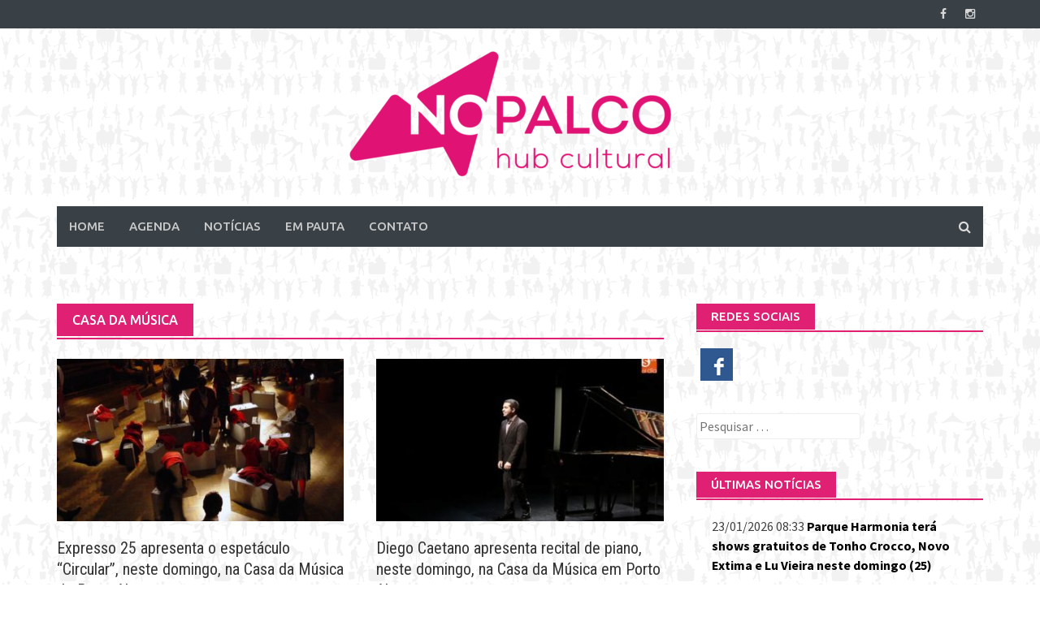

--- FILE ---
content_type: text/html; charset=UTF-8
request_url: https://www.jornalnopalco.com.br/category/casa-da-musica/
body_size: 7049
content:
<!DOCTYPE html>
<html  xmlns="http://www.w3.org/1999/xhtml" prefix="" lang="pt-BR">
<head>
<meta charset="UTF-8">
<meta name="viewport" content="width=device-width, initial-scale=1">
<meta property="fb:pages" content="171220726312631" />
<link rel="profile" href="http://gmpg.org/xfn/11">
<link rel="pingback" href="https://www.jornalnopalco.com.br/xmlrpc.php">
<!-- BEGIN Metadata added by the Add-Meta-Tags WordPress plugin -->
<meta name="description" content="Content filed under the Casa da Música category." />
<meta name="keywords" content="casa da música" />
<meta property="og:type" content="website" />
<meta property="og:site_name" content="No Palco" />
<meta property="og:title" content="Casa da Música" />
<meta property="og:url" content="https://www.jornalnopalco.com.br/category/casa-da-musica/" />
<meta property="og:description" content="Content filed under the Casa da Música category." />
<meta property="og:locale" content="pt_BR" />
<meta property="og:image" content="http://www.jornalnopalco.com.br/wp-content/themes/nopalco/img/layout/facebook/icon.png" />
<meta property="og:image:secure_url" content="https://www.jornalnopalco.com.br/wp-content/themes/nopalco/img/layout/facebook/icon.png" />
<meta property="og:image:type" content="image/png" />
<link rel="publisher" type="text/html" title="No Palco" href="https://www.jornalnopalco.com.br/" />
<!-- END Metadata added by the Add-Meta-Tags WordPress plugin -->
<title>Casa da Música &#8211; No Palco</title>
<link rel='dns-prefetch' href='//fonts.googleapis.com' />
<link rel='dns-prefetch' href='//s.w.org' />
<link rel="alternate" type="application/rss+xml" title="Feed para No Palco &raquo;" href="https://www.jornalnopalco.com.br/feed/" />
<link rel="alternate" type="application/rss+xml" title="Feed de comentários para No Palco &raquo;" href="https://www.jornalnopalco.com.br/comments/feed/" />
<link rel="alternate" type="application/rss+xml" title="Feed de categoria para No Palco &raquo; Casa da Música" href="https://www.jornalnopalco.com.br/category/casa-da-musica/feed/" />
<script type="text/javascript">
window._wpemojiSettings = {"baseUrl":"https:\/\/s.w.org\/images\/core\/emoji\/12.0.0-1\/72x72\/","ext":".png","svgUrl":"https:\/\/s.w.org\/images\/core\/emoji\/12.0.0-1\/svg\/","svgExt":".svg","source":{"concatemoji":"https:\/\/www.jornalnopalco.com.br\/wp-includes\/js\/wp-emoji-release.min.js?ver=5.2.3"}};
!function(a,b,c){function d(a,b){var c=String.fromCharCode;l.clearRect(0,0,k.width,k.height),l.fillText(c.apply(this,a),0,0);var d=k.toDataURL();l.clearRect(0,0,k.width,k.height),l.fillText(c.apply(this,b),0,0);var e=k.toDataURL();return d===e}function e(a){var b;if(!l||!l.fillText)return!1;switch(l.textBaseline="top",l.font="600 32px Arial",a){case"flag":return!(b=d([55356,56826,55356,56819],[55356,56826,8203,55356,56819]))&&(b=d([55356,57332,56128,56423,56128,56418,56128,56421,56128,56430,56128,56423,56128,56447],[55356,57332,8203,56128,56423,8203,56128,56418,8203,56128,56421,8203,56128,56430,8203,56128,56423,8203,56128,56447]),!b);case"emoji":return b=d([55357,56424,55356,57342,8205,55358,56605,8205,55357,56424,55356,57340],[55357,56424,55356,57342,8203,55358,56605,8203,55357,56424,55356,57340]),!b}return!1}function f(a){var c=b.createElement("script");c.src=a,c.defer=c.type="text/javascript",b.getElementsByTagName("head")[0].appendChild(c)}var g,h,i,j,k=b.createElement("canvas"),l=k.getContext&&k.getContext("2d");for(j=Array("flag","emoji"),c.supports={everything:!0,everythingExceptFlag:!0},i=0;i<j.length;i++)c.supports[j[i]]=e(j[i]),c.supports.everything=c.supports.everything&&c.supports[j[i]],"flag"!==j[i]&&(c.supports.everythingExceptFlag=c.supports.everythingExceptFlag&&c.supports[j[i]]);c.supports.everythingExceptFlag=c.supports.everythingExceptFlag&&!c.supports.flag,c.DOMReady=!1,c.readyCallback=function(){c.DOMReady=!0},c.supports.everything||(h=function(){c.readyCallback()},b.addEventListener?(b.addEventListener("DOMContentLoaded",h,!1),a.addEventListener("load",h,!1)):(a.attachEvent("onload",h),b.attachEvent("onreadystatechange",function(){"complete"===b.readyState&&c.readyCallback()})),g=c.source||{},g.concatemoji?f(g.concatemoji):g.wpemoji&&g.twemoji&&(f(g.twemoji),f(g.wpemoji)))}(window,document,window._wpemojiSettings);
</script>
<style type="text/css">
img.wp-smiley,
img.emoji {
display: inline !important;
border: none !important;
box-shadow: none !important;
height: 1em !important;
width: 1em !important;
margin: 0 .07em !important;
vertical-align: -0.1em !important;
background: none !important;
padding: 0 !important;
}
</style>
<!-- <link rel='stylesheet' id='wp-block-library-css'  href='https://www.jornalnopalco.com.br/wp-includes/css/dist/block-library/style.min.css?ver=5.2.3' type='text/css' media='all' /> -->
<!-- <link rel='stylesheet' id='font-awesome-css'  href='https://www.jornalnopalco.com.br/wp-content/themes/2016/css/font-awesome.min.css?ver=4.4.0' type='text/css' media='all' /> -->
<!-- <link rel='stylesheet' id='bootstrap.css-css'  href='https://www.jornalnopalco.com.br/wp-content/themes/2016/css/bootstrap.min.css?ver=all' type='text/css' media='all' /> -->
<!-- <link rel='stylesheet' id='awaken-style-css'  href='https://www.jornalnopalco.com.br/wp-content/themes/2016/style.css?ver=5.2.3' type='text/css' media='all' /> -->
<link rel="stylesheet" type="text/css" href="//www.jornalnopalco.com.br/wp-content/cache/wpfc-minified/7w1ogord/fr830.css" media="all"/>
<link rel='stylesheet' id='awaken-fonts-css'  href='//fonts.googleapis.com/css?family=Ubuntu%3A400%2C500%7CSource+Sans+Pro%3A400%2C600%2C700%2C400italic%7CRoboto+Condensed%3A400italic%2C700%2C400&#038;subset=latin%2Clatin-ext' type='text/css' media='all' />
<!-- <link rel='stylesheet' id='add-flex-css-css'  href='https://www.jornalnopalco.com.br/wp-content/themes/2016/css/flexslider.css?ver=5.2.3' type='text/css' media='screen' /> -->
<link rel="stylesheet" type="text/css" href="//www.jornalnopalco.com.br/wp-content/cache/wpfc-minified/8kddg75w/fr830.css" media="screen"/>
<script src='//www.jornalnopalco.com.br/wp-content/cache/wpfc-minified/10o5a08f/fr831.js' type="text/javascript"></script>
<!-- <script type='text/javascript' src='https://www.jornalnopalco.com.br/wp-includes/js/jquery/jquery.js?ver=1.12.4-wp'></script> -->
<!-- <script type='text/javascript' src='https://www.jornalnopalco.com.br/wp-includes/js/jquery/jquery-migrate.min.js?ver=1.4.1'></script> -->
<!-- <script type='text/javascript' src='https://www.jornalnopalco.com.br/wp-content/themes/2016/js/scripts.js?ver=5.2.3'></script> -->
<!--[if lt IE 9]>
<script type='text/javascript' src='https://www.jornalnopalco.com.br/wp-content/themes/2016/js/respond.min.js?ver=5.2.3'></script>
<![endif]-->
<!--[if lt IE 9]>
<script type='text/javascript' src='https://www.jornalnopalco.com.br/wp-content/themes/2016/js/html5shiv.js?ver=5.2.3'></script>
<![endif]-->
<link rel='https://api.w.org/' href='https://www.jornalnopalco.com.br/wp-json/' />
<link rel="EditURI" type="application/rsd+xml" title="RSD" href="https://www.jornalnopalco.com.br/xmlrpc.php?rsd" />
<link rel="wlwmanifest" type="application/wlwmanifest+xml" href="https://www.jornalnopalco.com.br/wp-includes/wlwmanifest.xml" /> 
<style></style></head>
<body class="archive category category-casa-da-musica category-273 group-blog">
<div id="fb-root"></div>
<script>(function (d, s, id) {
var js, fjs = d.getElementsByTagName(s)[0];
if (d.getElementById(id)) return;
js = d.createElement(s);
js.id = id;
js.src = "//connect.facebook.net/pt_BR/sdk.js#xfbml=1&version=v2.8&appId=772152929532330";
fjs.parentNode.insertBefore(js, fjs);
}(document, 'script', 'facebook-jssdk'));</script>
<div id="page" class="hfeed site">
<a class="skip-link screen-reader-text" href="#content">Skip to content</a>
<header id="masthead" class="site-header" role="banner">
<div class="top-nav">
<div class="container">
<div class="row">
<div class="col-xs-12 col-sm-6 col-md-8 ">
</div><!-- col-xs-12 col-sm-6 col-md-8 -->
<div class="col-xs-12 col-sm-6 col-md-4">
<div class="asocial-area">
<span class="asocial-icon facebook"><a href="https://www.facebook.com/nopalcors" target="_blank"><i class="fa fa-facebook"></i></a></span>
<span class="asocial-icon instagram"><a href="https://www.instagram.com/nopalcors/" target="_blank"><i class="fa fa-instagram"></i></a></span>
</div>
</div><!-- col-xs-12 col-sm-6 col-md-4 -->
</div><!-- row -->
</div><!-- .container -->
</div>
<div class="site-branding">
<div class="container">
<div class="site-brand-container">
<div class="site-logo">
<a href="https://www.jornalnopalco.com.br/" rel="home"><img src="https://www.jornalnopalco.com.br/wp-content/themes/2016/images/logo_2019.png" /></a>
</div>
</div><!-- .site-brand-container -->
</div>
</div>
<div class="container">
<div class="awaken-navigation-container">
<nav id="site-navigation" class="main-navigation cl-effect-10" role="navigation">
<div class="menu-menu-superior-container"><ul id="menu-menu-superior" class="menu"><li id="menu-item-114" class="menu-item menu-item-type-post_type menu-item-object-page menu-item-home menu-item-114"><a href="https://www.jornalnopalco.com.br/">Home</a></li>
<li id="menu-item-56351" class="menu-item menu-item-type-post_type menu-item-object-page menu-item-56351"><a href="https://www.jornalnopalco.com.br/agenda-2/">Agenda</a></li>
<li id="menu-item-142" class="menu-item menu-item-type-post_type menu-item-object-page current_page_parent menu-item-142"><a href="https://www.jornalnopalco.com.br/noticias/">Notícias</a></li>
<li id="menu-item-65101" class="menu-item menu-item-type-post_type_archive menu-item-object-empauta menu-item-65101"><a href="https://www.jornalnopalco.com.br/empauta/">Em Pauta</a></li>
<li id="menu-item-200" class="menu-item menu-item-type-post_type menu-item-object-page menu-item-200"><a href="https://www.jornalnopalco.com.br/contato/">Contato</a></li>
</ul></div>                </nav><!-- #site-navigation -->
<a href="#" class="navbutton" id="main-nav-button">Menu</a>
<div class="responsive-mainnav"></div>
<div class="awaken-search-button-icon"></div>
<div class="awaken-search-box-container">
<div class="awaken-search-box">
<form action="https://www.jornalnopalco.com.br/" id="awaken-search-form" method="get">
<input type="text" value="" name="s" id="s" />
<input type="submit" value="Buscar" />
</form>
</div><!-- th-search-box -->
</div><!-- .th-search-box-container -->
</div><!-- .awaken-navigation-container-->
</div><!-- .container -->
</header><!-- #masthead -->
<div class="container">
<div id="secondary" class="widget-area large-ad-widget" role="complementary">
<div class="large-rectangle-ad-widget">
<figure>
<a href="" target="_blank"><img src=""></a>
</figure>
</div>
</div><!-- #secondary -->
</div><!--.header-ad-area-->
<div id="content" class="site-content">
<div class="container">
<div class="row">
<div class="col-xs-12 col-sm-6 col-md-8 ">
<section id="primary" class="content-area">
<main id="main" class="site-main" role="main">
<header class="archive-page-header">
<h1 class="archive-page-title">
Casa da Música				</h1>
</header><!-- .page-header -->
<div class="row">
<div class="col-xs-12 col-sm-6 col-md-6">
<article id="post-33443" class="genaral-post-item post-33443 post type-post status-publish format-standard has-post-thumbnail hentry category-casa-da-musica category-musica category-porto-alegre category-recital">
<figure class="genpost-featured-image">
<a href="https://www.jornalnopalco.com.br/2017/09/16/expresso-25-apresenta-o-espetaculo-circular-neste-domingo-na-casa-da-musica-de-porto-alegre/" title="Expresso 25 apresenta o espetáculo &#8220;Circular&#8221;, neste domingo, na Casa da Música de Porto Alegre"><img width="388" height="220" src="https://www.jornalnopalco.com.br/wp-content/uploads/2017/09/Expresso-25-388x220.jpg" class="attachment-featured size-featured wp-post-image" alt="" /></a>
</figure>
<header class="genpost-entry-header">
<h2 class="genpost-entry-title"><a href="https://www.jornalnopalco.com.br/2017/09/16/expresso-25-apresenta-o-espetaculo-circular-neste-domingo-na-casa-da-musica-de-porto-alegre/" rel="bookmark">Expresso 25 apresenta o espetáculo &#8220;Circular&#8221;, neste domingo, na Casa da Música de Porto Alegre</a></h2>
<div class="genpost-entry-meta">
<span class="posted-on"><a href="https://www.jornalnopalco.com.br/2017/09/16/expresso-25-apresenta-o-espetaculo-circular-neste-domingo-na-casa-da-musica-de-porto-alegre/" rel="bookmark"><time class="entry-date published" datetime="2017-09-16T09:00:24-03:00">16/09/2017</time><time class="updated" datetime="2017-09-14T20:13:45-03:00">14/09/2017</time></a></span><span class="byline"><span class="author vcard"><a class="url fn n" href="https://www.jornalnopalco.com.br/author/lucascorreaviegas/">Lucas Corrêa Viegas</a></span></span>        </div><!-- .entry-meta -->
</header><!-- .entry-header --><div class="genpost-entry-content">
Será no próximo dia 17 de setembro, domingo, às 11 horas, na Casa da Música, o espetáculo &#8220;Expresso 25 Circular&#8221;, que tem a 
<a class="moretag" href="https://www.jornalnopalco.com.br/2017/09/16/expresso-25-apresenta-o-espetaculo-circular-neste-domingo-na-casa-da-musica-de-porto-alegre/"> [...]</a>    </div><!-- .entry-content -->    </article><!-- #post-## -->
</div>
<div class="col-xs-12 col-sm-6 col-md-6">
<article id="post-32147" class="genaral-post-item post-32147 post type-post status-publish format-standard has-post-thumbnail hentry category-casa-da-musica category-instrumental category-musica category-porto-alegre category-recital">
<figure class="genpost-featured-image">
<a href="https://www.jornalnopalco.com.br/2017/08/12/diego-caetano-apresenta-recital-de-piano-neste-domingo-na-casa-da-musica-em-porto-alegre/" title="Diego Caetano apresenta recital de piano, neste domingo, na Casa da Música em Porto Alegre"><img width="388" height="220" src="https://www.jornalnopalco.com.br/wp-content/uploads/2017/08/Diego-articulo-fichero_357735_20170522.jpg6703800-388x220.jpg" class="attachment-featured size-featured wp-post-image" alt="" /></a>
</figure>
<header class="genpost-entry-header">
<h2 class="genpost-entry-title"><a href="https://www.jornalnopalco.com.br/2017/08/12/diego-caetano-apresenta-recital-de-piano-neste-domingo-na-casa-da-musica-em-porto-alegre/" rel="bookmark">Diego Caetano apresenta recital de piano, neste domingo, na Casa da Música em Porto Alegre</a></h2>
<div class="genpost-entry-meta">
<span class="posted-on"><a href="https://www.jornalnopalco.com.br/2017/08/12/diego-caetano-apresenta-recital-de-piano-neste-domingo-na-casa-da-musica-em-porto-alegre/" rel="bookmark"><time class="entry-date published" datetime="2017-08-12T09:00:37-03:00">12/08/2017</time><time class="updated" datetime="2017-08-09T21:22:23-03:00">09/08/2017</time></a></span><span class="byline"><span class="author vcard"><a class="url fn n" href="https://www.jornalnopalco.com.br/author/lucascorreaviegas/">Lucas Corrêa Viegas</a></span></span>        </div><!-- .entry-meta -->
</header><!-- .entry-header --><div class="genpost-entry-content">
No domingo, 13 de agosto, às 18h, o pianista Diego Caetano fará um recital com obras de Heitor Villa-Lobos (1887-1959), Francisco Mignone (1897-1986) 
<a class="moretag" href="https://www.jornalnopalco.com.br/2017/08/12/diego-caetano-apresenta-recital-de-piano-neste-domingo-na-casa-da-musica-em-porto-alegre/"> [...]</a>    </div><!-- .entry-content -->    </article><!-- #post-## -->
</div>
</div><div class="row">			
<div class="col-xs-12 col-sm-6 col-md-6">
<article id="post-31791" class="genaral-post-item post-31791 post type-post status-publish format-standard has-post-thumbnail hentry category-casa-da-musica category-instrumental category-porto-alegre category-recital">
<figure class="genpost-featured-image">
<a href="https://www.jornalnopalco.com.br/2017/08/05/duo-wolff-kruger-apresenta-recital-da-serie-la-guitarra-na-casa-da-musica/" title="Duo Wolff &#038; Krüger apresenta recital da série “La Guitarra” na Casa da Música"><img width="388" height="220" src="https://www.jornalnopalco.com.br/wp-content/uploads/2017/07/Duo-Crédito-da-foto-Braian-Toledo-388x220.jpg" class="attachment-featured size-featured wp-post-image" alt="" /></a>
</figure>
<header class="genpost-entry-header">
<h2 class="genpost-entry-title"><a href="https://www.jornalnopalco.com.br/2017/08/05/duo-wolff-kruger-apresenta-recital-da-serie-la-guitarra-na-casa-da-musica/" rel="bookmark">Duo Wolff &#038; Krüger apresenta recital da série “La Guitarra” na Casa da Música</a></h2>
<div class="genpost-entry-meta">
<span class="posted-on"><a href="https://www.jornalnopalco.com.br/2017/08/05/duo-wolff-kruger-apresenta-recital-da-serie-la-guitarra-na-casa-da-musica/" rel="bookmark"><time class="entry-date published" datetime="2017-08-05T19:00:47-03:00">05/08/2017</time><time class="updated" datetime="2017-08-04T01:09:02-03:00">04/08/2017</time></a></span><span class="byline"><span class="author vcard"><a class="url fn n" href="https://www.jornalnopalco.com.br/author/lucascorreaviegas/">Lucas Corrêa Viegas</a></span></span>        </div><!-- .entry-meta -->
</header><!-- .entry-header --><div class="genpost-entry-content">
No domingo, 6 de agosto, às 18h, o duo formado pelos violonistas Daniel Wolff e Fernanda Krüger fará um recital com obras de 
<a class="moretag" href="https://www.jornalnopalco.com.br/2017/08/05/duo-wolff-kruger-apresenta-recital-da-serie-la-guitarra-na-casa-da-musica/"> [...]</a>    </div><!-- .entry-content -->    </article><!-- #post-## -->
</div>
<div class="col-xs-12 col-sm-6 col-md-6">
<article id="post-31679" class="genaral-post-item post-31679 post type-post status-publish format-standard has-post-thumbnail hentry category-casa-da-musica category-instrumental category-musica category-oficina category-porto-alegre">
<figure class="genpost-featured-image">
<a href="https://www.jornalnopalco.com.br/2017/07/29/em-agosto-tem-masterclass-de-flauta-doce-na-casa-da-musica-em-porto-alegre/" title="Em agosto tem masterclass de flauta doce na Casa da Música, em Porto Alegre"><img width="388" height="220" src="https://www.jornalnopalco.com.br/wp-content/uploads/2017/07/vladimir_soares_foto_cláudio_etges-388x220.jpg" class="attachment-featured size-featured wp-post-image" alt="" /></a>
</figure>
<header class="genpost-entry-header">
<h2 class="genpost-entry-title"><a href="https://www.jornalnopalco.com.br/2017/07/29/em-agosto-tem-masterclass-de-flauta-doce-na-casa-da-musica-em-porto-alegre/" rel="bookmark">Em agosto tem masterclass de flauta doce na Casa da Música, em Porto Alegre</a></h2>
<div class="genpost-entry-meta">
<span class="posted-on"><a href="https://www.jornalnopalco.com.br/2017/07/29/em-agosto-tem-masterclass-de-flauta-doce-na-casa-da-musica-em-porto-alegre/" rel="bookmark"><time class="entry-date published" datetime="2017-07-29T09:00:59-03:00">29/07/2017</time><time class="updated" datetime="2017-07-27T17:10:56-03:00">27/07/2017</time></a></span><span class="byline"><span class="author vcard"><a class="url fn n" href="https://www.jornalnopalco.com.br/author/lucascorreaviegas/">Lucas Corrêa Viegas</a></span></span>        </div><!-- .entry-meta -->
</header><!-- .entry-header --><div class="genpost-entry-content">
Estão abertas as inscrições, com vagas limitadas, para a masterclass de Flauta Doce – interpretação da música dos séculos XVII e XVIII, que 
<a class="moretag" href="https://www.jornalnopalco.com.br/2017/07/29/em-agosto-tem-masterclass-de-flauta-doce-na-casa-da-musica-em-porto-alegre/"> [...]</a>    </div><!-- .entry-content -->    </article><!-- #post-## -->
</div>
</div><div class="row">			
<div class="col-xs-12 col-sm-6 col-md-6">
<article id="post-31641" class="genaral-post-item post-31641 post type-post status-publish format-standard has-post-thumbnail hentry category-casa-da-musica category-gratis category-instrumental category-porto-alegre category-recital">
<figure class="genpost-featured-image">
<a href="https://www.jornalnopalco.com.br/2017/07/28/guigla-katsarava-pianista-da-georgia-apresenta-se-neste-domingo-na-casa-da-musica/" title="Guigla Katsarava, pianista da Geórgia, apresenta-se neste domingo na Casa da Música"><img width="388" height="220" src="https://www.jornalnopalco.com.br/wp-content/uploads/2017/07/cASA-FullSizeRender-388x220.jpg" class="attachment-featured size-featured wp-post-image" alt="" /></a>
</figure>
<header class="genpost-entry-header">
<h2 class="genpost-entry-title"><a href="https://www.jornalnopalco.com.br/2017/07/28/guigla-katsarava-pianista-da-georgia-apresenta-se-neste-domingo-na-casa-da-musica/" rel="bookmark">Guigla Katsarava, pianista da Geórgia, apresenta-se neste domingo na Casa da Música</a></h2>
<div class="genpost-entry-meta">
<span class="posted-on"><a href="https://www.jornalnopalco.com.br/2017/07/28/guigla-katsarava-pianista-da-georgia-apresenta-se-neste-domingo-na-casa-da-musica/" rel="bookmark"><time class="entry-date published" datetime="2017-07-28T09:00:31-03:00">28/07/2017</time><time class="updated" datetime="2017-07-27T01:50:40-03:00">27/07/2017</time></a></span><span class="byline"><span class="author vcard"><a class="url fn n" href="https://www.jornalnopalco.com.br/author/lucascorreaviegas/">Lucas Corrêa Viegas</a></span></span>        </div><!-- .entry-meta -->
</header><!-- .entry-header --><div class="genpost-entry-content">
No domingo, 30 de julho, às 18h, o pianista Guigla Katsarava (Geórgia/França) apresenta um recital com obras de Robert Schumann (1810-1856), Franz Liszt 
<a class="moretag" href="https://www.jornalnopalco.com.br/2017/07/28/guigla-katsarava-pianista-da-georgia-apresenta-se-neste-domingo-na-casa-da-musica/"> [...]</a>    </div><!-- .entry-content -->    </article><!-- #post-## -->
</div>
<div class="col-xs-12 col-sm-6 col-md-6">
<article id="post-31502" class="genaral-post-item post-31502 post type-post status-publish format-standard has-post-thumbnail hentry category-casa-da-musica category-concerto category-instrumental category-porto-alegre category-recital">
<figure class="genpost-featured-image">
<a href="https://www.jornalnopalco.com.br/2017/07/20/esdras-maddalon-apresenta-recital-de-violao-neste-domingo-na-casa-da-musica/" title="Esdras Maddalon apresenta recital de violão, neste domingo, na Casa da Música"><img width="388" height="220" src="https://www.jornalnopalco.com.br/wp-content/uploads/2017/07/esdras-388x220.jpg" class="attachment-featured size-featured wp-post-image" alt="" srcset="https://www.jornalnopalco.com.br/wp-content/uploads/2017/07/esdras-388x220.jpg 388w, https://www.jornalnopalco.com.br/wp-content/uploads/2017/07/esdras-600x338.jpg 600w" sizes="(max-width: 388px) 100vw, 388px" /></a>
</figure>
<header class="genpost-entry-header">
<h2 class="genpost-entry-title"><a href="https://www.jornalnopalco.com.br/2017/07/20/esdras-maddalon-apresenta-recital-de-violao-neste-domingo-na-casa-da-musica/" rel="bookmark">Esdras Maddalon apresenta recital de violão, neste domingo, na Casa da Música</a></h2>
<div class="genpost-entry-meta">
<span class="posted-on"><a href="https://www.jornalnopalco.com.br/2017/07/20/esdras-maddalon-apresenta-recital-de-violao-neste-domingo-na-casa-da-musica/" rel="bookmark"><time class="entry-date published" datetime="2017-07-20T15:00:57-03:00">20/07/2017</time><time class="updated" datetime="2017-07-19T02:39:53-03:00">19/07/2017</time></a></span><span class="byline"><span class="author vcard"><a class="url fn n" href="https://www.jornalnopalco.com.br/author/lucascorreaviegas/">Lucas Corrêa Viegas</a></span></span>        </div><!-- .entry-meta -->
</header><!-- .entry-header --><div class="genpost-entry-content">
No domingo, 23 de julho, às 18h, o paulista Esdras Maddalon (Brasil/Itália) fará um recital de violão solo com obras de Domenico Scarlatti (1685-1757), 
<a class="moretag" href="https://www.jornalnopalco.com.br/2017/07/20/esdras-maddalon-apresenta-recital-de-violao-neste-domingo-na-casa-da-musica/"> [...]</a>    </div><!-- .entry-content -->    </article><!-- #post-## -->
</div>
</div><div class="row">			
<div class="col-xs-12 col-sm-12 col-md-12">
</div>
</div><!-- .row -->
</main><!-- #main -->
</section><!-- #primary -->
</div><!-- .bootstrap cols -->
<div class="col-xs-12 col-sm-6 col-md-4">
<div id="secondary" class="main-widget-area" role="complementary">
<aside id="np-social_network-2" class="widget np_social_network"><div class="widget-title-container"><h2 class="widget-title">Redes sociais</h2></div><a href="http://www.facebook.com/nopalcors" target="_blank" class="facebook"><img src="https://www.jornalnopalco.com.br/wp-content/themes/2016/np/img/social/facebook.png"></a></aside><aside id="search-2" class="widget widget_search"><form role="search" method="get" class="search-form" action="https://www.jornalnopalco.com.br/">
<label>
<span class="screen-reader-text">Pesquisar por:</span>
<input type="search" class="search-field" placeholder="Pesquisar &hellip;" value="" name="s" />
</label>
<input type="submit" class="search-submit" value="Pesquisar" />
</form></aside><aside id="np-recent-posts-2" class="widget np_recent_entries"><div class="widget-title-container"><h2 class="widget-title">Últimas notícias</h2></div><ul class="list-unstyled latest"><li><span class="post-date">23/01/2026 08:33</span> <a href="https://www.jornalnopalco.com.br/2026/01/23/parque-harmonia-tera-shows-gratuitos-de-tonho-crocco-novo-extima-e-lu-vieira-neste-domingo-25/">Parque Harmonia terá shows gratuitos de Tonho Crocco, Novo Extima e Lu Vieira neste domingo (25)</a></li><li><span class="post-date">22/01/2026 14:40</span> <a href="https://www.jornalnopalco.com.br/2026/01/22/so-amor-reune-flu-carlinhos-carneiro-e-chico-bretanha-em-show-no-grezz/">Só Amor reúne Flu, Carlinhos Carneiro e Chico Bretanha em show no Grezz</a></li><li><span class="post-date">12/01/2026 10:48</span> <a href="https://www.jornalnopalco.com.br/2026/01/12/casa-arte-sesc-museu-da-cultura-hip-hop-rs-promove-oficinas-de-verao-gratuitas-em-porto-alegre/">Casa Arte Sesc Museu da Cultura Hip Hop RS promove oficinas de verão gratuitas em Porto Alegre</a></li><li><span class="post-date">12/01/2026 10:48</span> <a href="https://www.jornalnopalco.com.br/2026/01/12/a-sbornia-kontratracka-retorna-a-porto-alegre-para-temporada-verao-no-teatro-da-amrigs/">A Sbørnia Kontr’Atracka retorna a Porto Alegre para temporada verão no Teatro da AMRIGS</a></li><li><span class="post-date">12/01/2026 10:43</span> <a href="https://www.jornalnopalco.com.br/2026/01/12/dudu-cardoso-lanca-paralisei-primeiro-single-do-album-mpblack/">Dudu Cardoso lança “Paralisei”, primeiro single do álbum “MPBLACK”</a></li></ul></aside><aside id="custom_html-2" class="widget_text widget widget_custom_html"><div class="widget-title-container"><h2 class="widget-title">Anúncio</h2></div><div class="textwidget custom-html-widget"><div id="17564-2"><script src="//ads.themoneytizer.com/s/gen.js?type=2"></script><script src="//ads.themoneytizer.com/s/requestform.js?siteId=17564&formatId=2" ></script></div></div></aside></div><!-- #secondary -->
</div><!-- .bootstrap cols -->
</div><!-- .row -->
</div><!-- container -->
</div><!-- #content -->
<footer id="colophon" class="site-footer" role="contentinfo">
<div class="container">
<div class="row">
<div class="footer-widget-area">
<div class="col-md-4">
<div class="left-footer">
<div class="widget-area" role="complementary">
</div><!-- .widget-area -->
</div>
</div>
<div class="col-md-4">
<div class="mid-footer">
<div class="widget-area" role="complementary">
</div><!-- .widget-area -->                        </div>
</div>
<div class="col-md-4">
<div class="right-footer">
<div class="widget-area" role="complementary">
</div><!-- .widget-area -->
</div>
</div>
</div><!-- .footer-widget-area -->
</div><!-- .row -->
</div><!-- .container -->
<div class="footer-site-info">
<div class="container">
<div class="row">
Copyright Jornal no Palco. All rights reserved			</div><!-- .row -->
</div><!-- .container -->
</div><!-- .site-info -->
</footer><!-- #colophon -->
</div><!-- #page -->
<script src="https://www.jornalnopalco.com.br/wp-content/themes/2016/js/np/framework.js"></script>
<script src="https://cdnjs.cloudflare.com/ajax/libs/bootstrap-datepicker/1.6.4/js/bootstrap-datepicker.min.js"></script>
<!--<script src="https://www.jornalnopalco.com.br/wp-content/themes/2016/js/lib/bootstrap-datepicker/bootstrap-datepicker.min.js"></script>-->
<link rel="stylesheet" href="https://cdnjs.cloudflare.com/ajax/libs/bootstrap-datepicker/1.6.4/css/bootstrap-datepicker.min.css" />
<!--<link rel="stylesheet" href="https://www.jornalnopalco.com.br/wp-content/themes/2016/js/lib/bootstrap-datepicker/bootstrap-datepicker.min.css"/>-->
<script type="text/javascript" src="https://www.jornalnopalco.com.br/wp-content/themes/2016/js/lib/html5lightbox/html5lightbox.js?1" async></script>
<script type='text/javascript' src='https://www.jornalnopalco.com.br/wp-content/themes/2016/js/navigation.js?ver=20120206'></script>
<script type='text/javascript' src='https://www.jornalnopalco.com.br/wp-content/themes/2016/js/bootstrap.min.js?ver=5.2.3'></script>
<script type='text/javascript' src='https://www.jornalnopalco.com.br/wp-content/themes/2016/js/skip-link-focus-fix.js?ver=20130115'></script>
<script type='text/javascript' src='https://www.jornalnopalco.com.br/wp-content/themes/2016/js/jquery.flexslider-min.js?ver=5.2.3'></script>
<script type='text/javascript' src='https://www.jornalnopalco.com.br/wp-content/themes/2016/js/awaken.slider.js?ver=5.2.3'></script>
<script type='text/javascript' src='https://www.jornalnopalco.com.br/wp-includes/js/wp-embed.min.js?ver=5.2.3'></script>
<script>
var html5lightbox_options = {
"freelink": "",
"googleanalyticsaccount": "UA-16906709-7",
"barheight": 0
};
(function (i, s, o, g, r, a, m) {
i['GoogleAnalyticsObject'] = r;
i[r] = i[r] || function () {
(i[r].q = i[r].q || []).push(arguments)
}, i[r].l = 1 * new Date();
a = s.createElement(o),
m = s.getElementsByTagName(o)[0];
a.async = 1;
a.src = g;
m.parentNode.insertBefore(a, m)
})(window, document, 'script', '//www.google-analytics.com/analytics.js', 'ga');
ga('create', 'UA-16906709-7', 'auto');
ga('require', 'displayfeatures');
ga('send', 'pageview');
</script>
<script async src="//pagead2.googlesyndication.com/pagead/js/adsbygoogle.js"></script>
<script>
(adsbygoogle = window.adsbygoogle || []).push({});
</script>
</body>
</html><!-- WP Fastest Cache file was created in 0.28820013999939 seconds, on 24-01-26 23:16:27 --><!-- via php -->